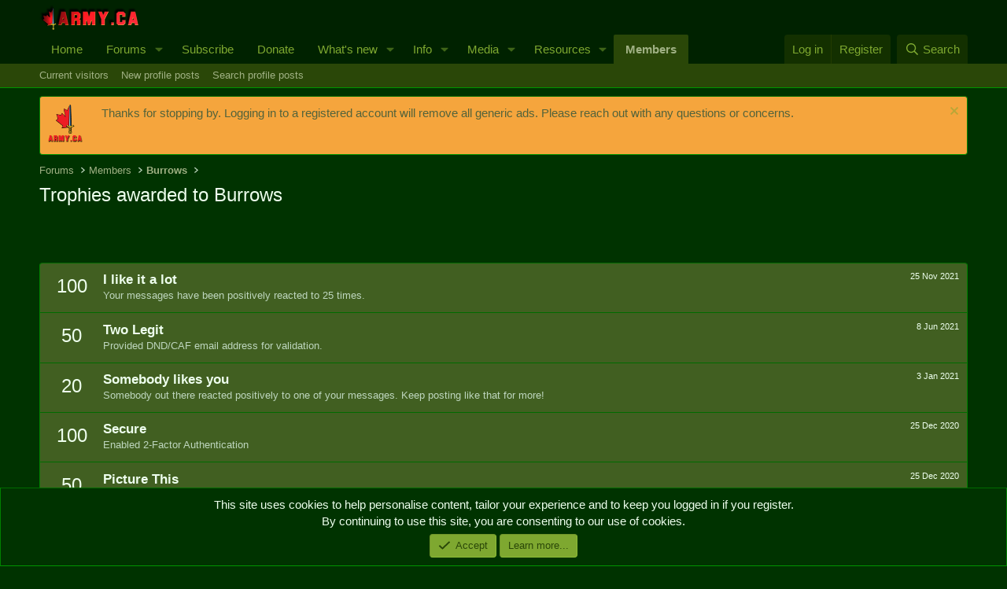

--- FILE ---
content_type: text/html; charset=utf-8
request_url: https://www.google.com/recaptcha/api2/aframe
body_size: 269
content:
<!DOCTYPE HTML><html><head><meta http-equiv="content-type" content="text/html; charset=UTF-8"></head><body><script nonce="UrDKFwN4u82s5kHBApCezQ">/** Anti-fraud and anti-abuse applications only. See google.com/recaptcha */ try{var clients={'sodar':'https://pagead2.googlesyndication.com/pagead/sodar?'};window.addEventListener("message",function(a){try{if(a.source===window.parent){var b=JSON.parse(a.data);var c=clients[b['id']];if(c){var d=document.createElement('img');d.src=c+b['params']+'&rc='+(localStorage.getItem("rc::a")?sessionStorage.getItem("rc::b"):"");window.document.body.appendChild(d);sessionStorage.setItem("rc::e",parseInt(sessionStorage.getItem("rc::e")||0)+1);localStorage.setItem("rc::h",'1769149213610');}}}catch(b){}});window.parent.postMessage("_grecaptcha_ready", "*");}catch(b){}</script></body></html>